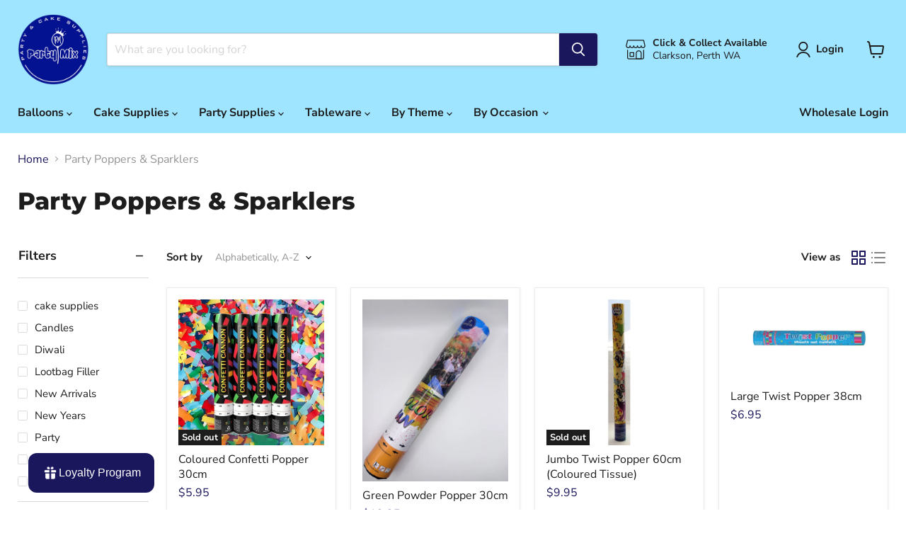

--- FILE ---
content_type: text/css
request_url: https://www.partymixperth.com/cdn/shop/t/35/assets/bold.css?v=169185256379423425231749097117
body_size: -790
content:
.bold_option_element, .bold_option_element input, .bold_option_element select, .bold_option_element textarea {
    max-width: -webkit-fill-available;
}

--- FILE ---
content_type: application/javascript
request_url: https://loyalty-admin.appstle.com/app/124.chunk.js?v=ab89382b
body_size: 2490
content:
/*! For license information please see 124.chunk.js.LICENSE.txt */
"use strict";(self.webpackChunkloyalty=self.webpackChunkloyalty||[]).push([[124],{53124:(e,t,n)=>{n.d(t,{Z:()=>C});var r=Object.prototype.toString,i=Array.isArray||function(e){return"[object Array]"===r.call(e)};function o(e){return"function"===typeof e}function a(e){return e.replace(/[\-\[\]{}()*+?.,\\\^$|#\s]/g,"\\$&")}function s(e,t){return null!=e&&"object"===typeof e&&t in e}var c=RegExp.prototype.test;var p=/\S/;function u(e){return!function(e,t){return c.call(e,t)}(p,e)}var l={"&":"&amp;","<":"&lt;",">":"&gt;",'"':"&quot;","'":"&#39;","/":"&#x2F;","`":"&#x60;","=":"&#x3D;"};var h=/\s*/,f=/\s+/,g=/\s*=/,d=/\s*\}/,v=/#|\^|\/|>|\{|&|=|!/;function y(e){this.string=e,this.tail=e,this.pos=0}function w(e,t){this.view=e,this.cache={".":this.view},this.parent=t}function m(){this.templateCache={_cache:{},set:function(e,t){this._cache[e]=t},get:function(e){return this._cache[e]},clear:function(){this._cache={}}}}y.prototype.eos=function(){return""===this.tail},y.prototype.scan=function(e){var t=this.tail.match(e);if(!t||0!==t.index)return"";var n=t[0];return this.tail=this.tail.substring(n.length),this.pos+=n.length,n},y.prototype.scanUntil=function(e){var t,n=this.tail.search(e);switch(n){case-1:t=this.tail,this.tail="";break;case 0:t="";break;default:t=this.tail.substring(0,n),this.tail=this.tail.substring(n)}return this.pos+=t.length,t},w.prototype.push=function(e){return new w(e,this)},w.prototype.lookup=function(e){var t,n,r,i=this.cache;if(i.hasOwnProperty(e))t=i[e];else{for(var a,c,p,u=this,l=!1;u;){if(e.indexOf(".")>0)for(a=u.view,c=e.split("."),p=0;null!=a&&p<c.length;)p===c.length-1&&(l=s(a,c[p])||(n=a,r=c[p],null!=n&&"object"!==typeof n&&n.hasOwnProperty&&n.hasOwnProperty(r))),a=a[c[p++]];else a=u.view[e],l=s(u.view,e);if(l){t=a;break}u=u.parent}i[e]=t}return o(t)&&(t=t.call(this.view)),t},m.prototype.clearCache=function(){"undefined"!==typeof this.templateCache&&this.templateCache.clear()},m.prototype.parse=function(e,t){var n=this.templateCache,r=e+":"+(t||b.tags).join(":"),o="undefined"!==typeof n,s=o?n.get(r):void 0;return void 0==s&&(s=function(e,t){if(!e)return[];var n,r,o,s=!1,c=[],p=[],l=[],w=!1,m=!1,k="",C=0;function x(){if(w&&!m)for(;l.length;)delete p[l.pop()];else l=[];w=!1,m=!1}function E(e){if("string"===typeof e&&(e=e.split(f,2)),!i(e)||2!==e.length)throw new Error("Invalid tags: "+e);n=new RegExp(a(e[0])+"\\s*"),r=new RegExp("\\s*"+a(e[1])),o=new RegExp("\\s*"+a("}"+e[1]))}E(t||b.tags);for(var T,U,j,S,P,V,O=new y(e);!O.eos();){if(T=O.pos,j=O.scanUntil(n))for(var A=0,I=j.length;A<I;++A)u(S=j.charAt(A))?(l.push(p.length),k+=S):(m=!0,s=!0,k+=" "),p.push(["text",S,T,T+1]),T+=1,"\n"===S&&(x(),k="",C=0,s=!1);if(!O.scan(n))break;if(w=!0,U=O.scan(v)||"name",O.scan(h),"="===U?(j=O.scanUntil(g),O.scan(g),O.scanUntil(r)):"{"===U?(j=O.scanUntil(o),O.scan(d),O.scanUntil(r),U="&"):j=O.scanUntil(r),!O.scan(r))throw new Error("Unclosed tag at "+O.pos);if(P=">"==U?[U,j,T,O.pos,k,C,s]:[U,j,T,O.pos],C++,p.push(P),"#"===U||"^"===U)c.push(P);else if("/"===U){if(!(V=c.pop()))throw new Error('Unopened section "'+j+'" at '+T);if(V[1]!==j)throw new Error('Unclosed section "'+V[1]+'" at '+T)}else"name"===U||"{"===U||"&"===U?m=!0:"="===U&&E(j)}if(x(),V=c.pop())throw new Error('Unclosed section "'+V[1]+'" at '+O.pos);return function(e){for(var t,n=[],r=n,i=[],o=0,a=e.length;o<a;++o)switch((t=e[o])[0]){case"#":case"^":r.push(t),i.push(t),r=t[4]=[];break;case"/":i.pop()[5]=t[2],r=i.length>0?i[i.length-1][4]:n;break;default:r.push(t)}return n}(function(e){for(var t,n,r=[],i=0,o=e.length;i<o;++i)(t=e[i])&&("text"===t[0]&&n&&"text"===n[0]?(n[1]+=t[1],n[3]=t[3]):(r.push(t),n=t));return r}(p))}(e,t),o&&n.set(r,s)),s},m.prototype.render=function(e,t,n,r){var i=this.getConfigTags(r),o=this.parse(e,i),a=t instanceof w?t:new w(t,void 0);return this.renderTokens(o,a,n,e,r)},m.prototype.renderTokens=function(e,t,n,r,i){for(var o,a,s,c="",p=0,u=e.length;p<u;++p)s=void 0,"#"===(a=(o=e[p])[0])?s=this.renderSection(o,t,n,r,i):"^"===a?s=this.renderInverted(o,t,n,r,i):">"===a?s=this.renderPartial(o,t,n,i):"&"===a?s=this.unescapedValue(o,t):"name"===a?s=this.escapedValue(o,t,i):"text"===a&&(s=this.rawValue(o)),void 0!==s&&(c+=s);return c},m.prototype.renderSection=function(e,t,n,r,a){var s=this,c="",p=t.lookup(e[1]);if(p){if(i(p))for(var u=0,l=p.length;u<l;++u)c+=this.renderTokens(e[4],t.push(p[u]),n,r,a);else if("object"===typeof p||"string"===typeof p||"number"===typeof p)c+=this.renderTokens(e[4],t.push(p),n,r,a);else if(o(p)){if("string"!==typeof r)throw new Error("Cannot use higher-order sections without the original template");null!=(p=p.call(t.view,r.slice(e[3],e[5]),(function(e){return s.render(e,t,n,a)})))&&(c+=p)}else c+=this.renderTokens(e[4],t,n,r,a);return c}},m.prototype.renderInverted=function(e,t,n,r,o){var a=t.lookup(e[1]);if(!a||i(a)&&0===a.length)return this.renderTokens(e[4],t,n,r,o)},m.prototype.indentPartial=function(e,t,n){for(var r=t.replace(/[^ \t]/g,""),i=e.split("\n"),o=0;o<i.length;o++)i[o].length&&(o>0||!n)&&(i[o]=r+i[o]);return i.join("\n")},m.prototype.renderPartial=function(e,t,n,r){if(n){var i=this.getConfigTags(r),a=o(n)?n(e[1]):n[e[1]];if(null!=a){var s=e[6],c=e[5],p=e[4],u=a;0==c&&p&&(u=this.indentPartial(a,p,s));var l=this.parse(u,i);return this.renderTokens(l,t,n,u,r)}}},m.prototype.unescapedValue=function(e,t){var n=t.lookup(e[1]);if(null!=n)return n},m.prototype.escapedValue=function(e,t,n){var r=this.getConfigEscape(n)||b.escape,i=t.lookup(e[1]);if(null!=i)return"number"===typeof i&&r===b.escape?String(i):r(i)},m.prototype.rawValue=function(e){return e[1]},m.prototype.getConfigTags=function(e){return i(e)?e:e&&"object"===typeof e?e.tags:void 0},m.prototype.getConfigEscape=function(e){return e&&"object"===typeof e&&!i(e)?e.escape:void 0};var b={name:"mustache.js",version:"4.2.0",tags:["{{","}}"],clearCache:void 0,escape:void 0,parse:void 0,render:void 0,Scanner:void 0,Context:void 0,Writer:void 0,set templateCache(e){k.templateCache=e},get templateCache(){return k.templateCache}},k=new m;b.clearCache=function(){return k.clearCache()},b.parse=function(e,t){return k.parse(e,t)},b.render=function(e,t,n,r){if("string"!==typeof e)throw new TypeError('Invalid template! Template should be a "string" but "'+((i(o=e)?"array":typeof o)+'" was given as the first argument for mustache#render(template, view, partials)'));var o;return k.render(e,t,n,r)},b.escape=function(e){return String(e).replace(/[&<>"'`=\/]/g,(function(e){return l[e]}))},b.Scanner=y,b.Context=w,b.Writer=m;const C=b}}]);